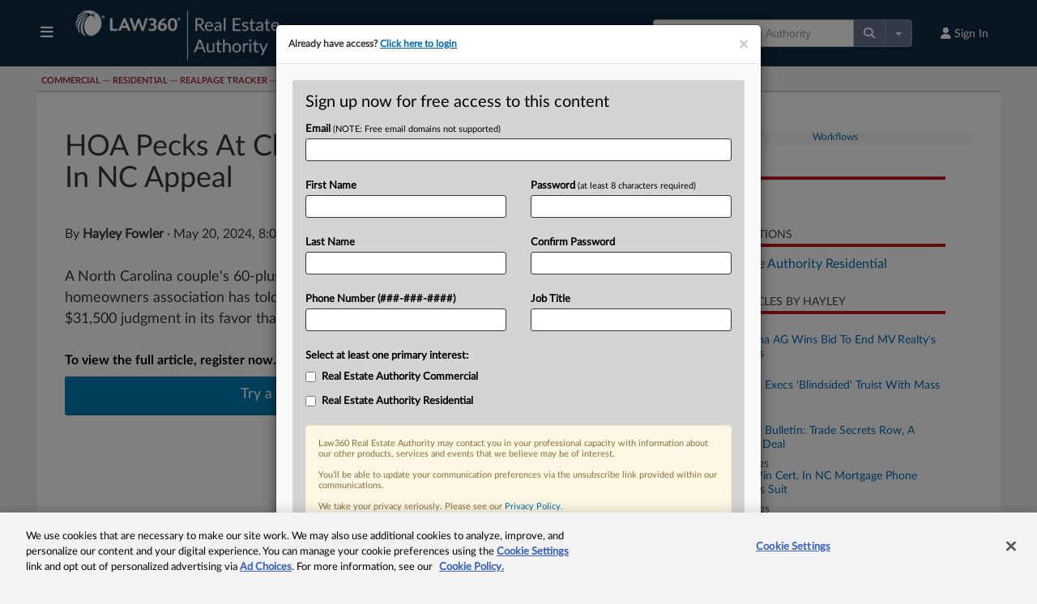

--- FILE ---
content_type: text/html; charset=utf-8
request_url: https://www.law360.co.uk/sponsors/html?placement_context=Article+Page&brand_id=100&section_id=698&zone=2
body_size: 1623
content:
<div style='width:100%;background-color:rgb(247, 247, 247);text-align:center;margin-bottom:8px;display:flex;align-items:center;justify-content:center;'>
                
                <a href='/sponsors/click/9548?utm_source=article-page&utm_medium=web&zone=2&version=5' target='_blank'><img src='https://assets.law360news.com/sponsors/9540/image.png' width='300' height='250' border='0' alt='Workflows' loading='lazy' class='img-responsive' /></a>
                <img src='/sponsors/9548?utm_source=article-page&utm_medium=web&' border='0' width='1' height='1' loading='lazy' />
            </div>
            <br />